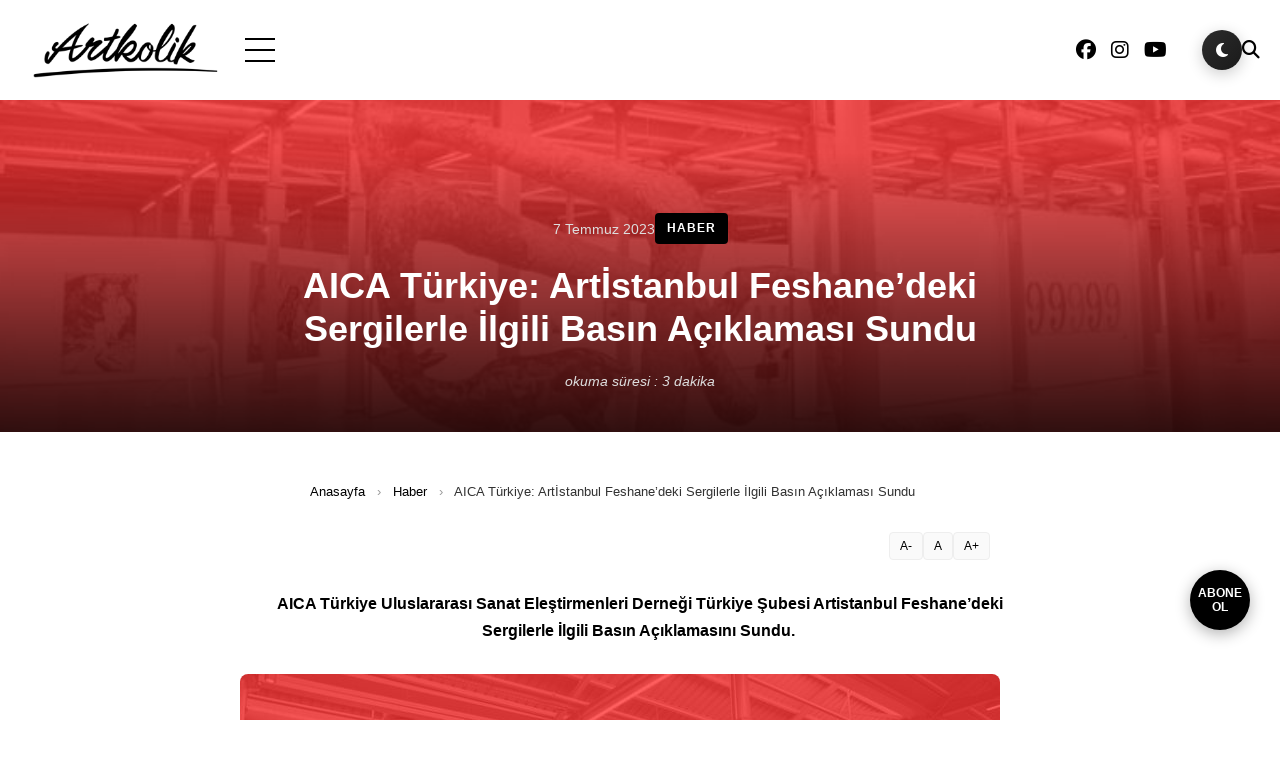

--- FILE ---
content_type: text/html; charset=UTF-8
request_url: https://www.artkolik.net/haber/aica-turkiye-artistanbul-feshanedeki-sergilerle-ilgili-basin-aciklamasi-sundu-13054
body_size: 13143
content:
<!DOCTYPE html>
<html lang="tr">
<head>
    <meta charset="UTF-8" />
    <meta name="viewport" content="width=device-width, initial-scale=1.0" />
    <meta name='robots' content='index, follow, max-image-preview:large, max-snippet:-1, max-video-preview:-1' />
<link rel="preload" as="image" href="https://www.artkolik.net/wp-content/uploads/2023/07/icerik_feshanecover.jpg" imagesrcset="https://www.artkolik.net/wp-content/uploads/2023/07/icerik_feshanecover.jpg 760w, https://www.artkolik.net/wp-content/uploads/2023/07/icerik_feshanecover-150x85.jpg 150w, https://www.artkolik.net/wp-content/uploads/2023/07/icerik_feshanecover-450x255.jpg 450w, https://www.artkolik.net/wp-content/uploads/2023/07/icerik_feshanecover-300x170.jpg 300w" imagesizes="(max-width: 768px) 100vw, (max-width: 1200px) 100vw, 1200px" fetchpriority="high" />

	<!-- This site is optimized with the Yoast SEO plugin v26.7 - https://yoast.com/wordpress/plugins/seo/ -->
	<title>AICA Türkiye: Artİstanbul Feshane&#039;deki Sergilerle İlgili Basın Açıklaması Sundu - Artkolik</title>
	<link rel="canonical" href="https://www.artkolik.net/haber/aica-turkiye-artistanbul-feshanedeki-sergilerle-ilgili-basin-aciklamasi-sundu-13054" />
	<meta property="og:locale" content="tr_TR" />
	<meta property="og:type" content="article" />
	<meta property="og:title" content="AICA Türkiye: Artİstanbul Feshane&#039;deki Sergilerle İlgili Basın Açıklaması Sundu - Artkolik" />
	<meta property="og:description" content="AICA Türkiye Uluslararası Sanat Eleştirmenleri Derneği Türkiye Şubesi Artistanbul Feshane&#8217;deki Sergilerle İlgili Basın Açıklamasını Sundu.  Ülkemizde sanatsal ifade özgürlüğünün gittikçe daralan bir alana hapsedildiğini, sanatçılara ve sergilere yönelik ihlal, kısıtlama ve yasakların son yıllarda giderek arttığını endişe ile takip ediyoruz. 21. yüzyılın ilk çeyreğini bitirdiğimiz bir zamanda, sanatın saldırılara, yasak ve sansüre maruz kalması kabul [&hellip;]" />
	<meta property="og:url" content="https://www.artkolik.net/haber/aica-turkiye-artistanbul-feshanedeki-sergilerle-ilgili-basin-aciklamasi-sundu-13054" />
	<meta property="og:site_name" content="Artkolik" />
	<meta property="article:publisher" content="https://www.facebook.com/artkolikbiz/" />
	<meta property="article:published_time" content="2023-07-07T12:47:22+00:00" />
	<meta property="article:modified_time" content="2023-07-07T12:48:13+00:00" />
	<meta property="og:image" content="https://www.artkolik.net/wp-content/uploads/2023/07/icerik_feshanecover.jpg" />
	<meta property="og:image:width" content="760" />
	<meta property="og:image:height" content="430" />
	<meta property="og:image:type" content="image/jpeg" />
	<meta name="author" content="Artkolik" />
	<meta name="twitter:card" content="summary_large_image" />
	<meta name="twitter:creator" content="@artkolikbiz" />
	<meta name="twitter:site" content="@artkolikbiz" />
	<meta name="twitter:label1" content="Yazan:" />
	<meta name="twitter:data1" content="Artkolik" />
	<meta name="twitter:label2" content="Tahmini okuma süresi" />
	<meta name="twitter:data2" content="3 dakika" />
	<script type="application/ld+json" class="yoast-schema-graph">{"@context":"https://schema.org","@graph":[{"@type":"Article","@id":"https://www.artkolik.net/haber/aica-turkiye-artistanbul-feshanedeki-sergilerle-ilgili-basin-aciklamasi-sundu-13054#article","isPartOf":{"@id":"https://www.artkolik.net/haber/aica-turkiye-artistanbul-feshanedeki-sergilerle-ilgili-basin-aciklamasi-sundu-13054"},"author":{"name":"Artkolik","@id":"https://www.artkolik.net/#/schema/person/496c717d488a3b595c3d130a9ea3abd7"},"headline":"AICA Türkiye: Artİstanbul Feshane&#8217;deki Sergilerle İlgili Basın Açıklaması Sundu","datePublished":"2023-07-07T12:47:22+00:00","dateModified":"2023-07-07T12:48:13+00:00","mainEntityOfPage":{"@id":"https://www.artkolik.net/haber/aica-turkiye-artistanbul-feshanedeki-sergilerle-ilgili-basin-aciklamasi-sundu-13054"},"wordCount":564,"publisher":{"@id":"https://www.artkolik.net/#organization"},"image":{"@id":"https://www.artkolik.net/haber/aica-turkiye-artistanbul-feshanedeki-sergilerle-ilgili-basin-aciklamasi-sundu-13054#primaryimage"},"thumbnailUrl":"https://www.artkolik.net/wp-content/uploads/2023/07/icerik_feshanecover.jpg","articleSection":["Haber"],"inLanguage":"tr"},{"@type":"WebPage","@id":"https://www.artkolik.net/haber/aica-turkiye-artistanbul-feshanedeki-sergilerle-ilgili-basin-aciklamasi-sundu-13054","url":"https://www.artkolik.net/haber/aica-turkiye-artistanbul-feshanedeki-sergilerle-ilgili-basin-aciklamasi-sundu-13054","name":"AICA Türkiye: Artİstanbul Feshane'deki Sergilerle İlgili Basın Açıklaması Sundu - Artkolik","isPartOf":{"@id":"https://www.artkolik.net/#website"},"primaryImageOfPage":{"@id":"https://www.artkolik.net/haber/aica-turkiye-artistanbul-feshanedeki-sergilerle-ilgili-basin-aciklamasi-sundu-13054#primaryimage"},"image":{"@id":"https://www.artkolik.net/haber/aica-turkiye-artistanbul-feshanedeki-sergilerle-ilgili-basin-aciklamasi-sundu-13054#primaryimage"},"thumbnailUrl":"https://www.artkolik.net/wp-content/uploads/2023/07/icerik_feshanecover.jpg","datePublished":"2023-07-07T12:47:22+00:00","dateModified":"2023-07-07T12:48:13+00:00","breadcrumb":{"@id":"https://www.artkolik.net/haber/aica-turkiye-artistanbul-feshanedeki-sergilerle-ilgili-basin-aciklamasi-sundu-13054#breadcrumb"},"inLanguage":"tr","potentialAction":[{"@type":"ReadAction","target":["https://www.artkolik.net/haber/aica-turkiye-artistanbul-feshanedeki-sergilerle-ilgili-basin-aciklamasi-sundu-13054"]}]},{"@type":"ImageObject","inLanguage":"tr","@id":"https://www.artkolik.net/haber/aica-turkiye-artistanbul-feshanedeki-sergilerle-ilgili-basin-aciklamasi-sundu-13054#primaryimage","url":"https://www.artkolik.net/wp-content/uploads/2023/07/icerik_feshanecover.jpg","contentUrl":"https://www.artkolik.net/wp-content/uploads/2023/07/icerik_feshanecover.jpg","width":760,"height":430},{"@type":"BreadcrumbList","@id":"https://www.artkolik.net/haber/aica-turkiye-artistanbul-feshanedeki-sergilerle-ilgili-basin-aciklamasi-sundu-13054#breadcrumb","itemListElement":[{"@type":"ListItem","position":1,"name":"Ana sayfa","item":"https://www.artkolik.net/"},{"@type":"ListItem","position":2,"name":"AICA Türkiye: Artİstanbul Feshane&#8217;deki Sergilerle İlgili Basın Açıklaması Sundu"}]},{"@type":"WebSite","@id":"https://www.artkolik.net/#website","url":"https://www.artkolik.net/","name":"Artkolik","description":"Güncel Sanat Platformu","publisher":{"@id":"https://www.artkolik.net/#organization"},"potentialAction":[{"@type":"SearchAction","target":{"@type":"EntryPoint","urlTemplate":"https://www.artkolik.net/?s={search_term_string}"},"query-input":{"@type":"PropertyValueSpecification","valueRequired":true,"valueName":"search_term_string"}}],"inLanguage":"tr"},{"@type":"Organization","@id":"https://www.artkolik.net/#organization","name":"Artkolik","url":"https://www.artkolik.net/","logo":{"@type":"ImageObject","inLanguage":"tr","@id":"https://www.artkolik.net/#/schema/logo/image/","url":"https://www.artkolik.net/wp-content/uploads/2018/11/artkolik_logo.png","contentUrl":"https://www.artkolik.net/wp-content/uploads/2018/11/artkolik_logo.png","width":1792,"height":928,"caption":"Artkolik"},"image":{"@id":"https://www.artkolik.net/#/schema/logo/image/"},"sameAs":["https://www.facebook.com/artkolikbiz/","https://x.com/artkolikbiz","https://www.instagram.com/artkolik_"]},{"@type":"Person","@id":"https://www.artkolik.net/#/schema/person/496c717d488a3b595c3d130a9ea3abd7","name":"Artkolik","image":{"@type":"ImageObject","inLanguage":"tr","@id":"https://www.artkolik.net/#/schema/person/image/","url":"https://secure.gravatar.com/avatar/f1d9488ff3b143b1c2133b569a5b7aff8a9ad1680eff22dc5549ba1ca706acd8?s=96&d=mm&r=g","contentUrl":"https://secure.gravatar.com/avatar/f1d9488ff3b143b1c2133b569a5b7aff8a9ad1680eff22dc5549ba1ca706acd8?s=96&d=mm&r=g","caption":"Artkolik"},"sameAs":["https://www.artkolik.net"]}]}</script>
	<!-- / Yoast SEO plugin. -->


<link rel='dns-prefetch' href='//cdn.jsdelivr.net' />
<link rel='dns-prefetch' href='//www.googletagmanager.com' />
<link rel='dns-prefetch' href='//cdnjs.cloudflare.com' />
<link rel='preconnect' href='https://cdnjs.cloudflare.com' />
<link rel='preconnect' href='https://cdn.jsdelivr.net' />
<link rel="alternate" type="application/rss+xml" title="Artkolik &raquo; AICA Türkiye: Artİstanbul Feshane&#8217;deki Sergilerle İlgili Basın Açıklaması Sundu yorum akışı" href="https://www.artkolik.net/haber/aica-turkiye-artistanbul-feshanedeki-sergilerle-ilgili-basin-aciklamasi-sundu-13054/feed" />
<link rel="alternate" title="oEmbed (JSON)" type="application/json+oembed" href="https://www.artkolik.net/wp-json/oembed/1.0/embed?url=https%3A%2F%2Fwww.artkolik.net%2Fhaber%2Faica-turkiye-artistanbul-feshanedeki-sergilerle-ilgili-basin-aciklamasi-sundu-13054" />
<link rel="alternate" title="oEmbed (XML)" type="text/xml+oembed" href="https://www.artkolik.net/wp-json/oembed/1.0/embed?url=https%3A%2F%2Fwww.artkolik.net%2Fhaber%2Faica-turkiye-artistanbul-feshanedeki-sergilerle-ilgili-basin-aciklamasi-sundu-13054&#038;format=xml" />
<style id='wp-img-auto-sizes-contain-inline-css'>
img:is([sizes=auto i],[sizes^="auto," i]){contain-intrinsic-size:3000px 1500px}
/*# sourceURL=wp-img-auto-sizes-contain-inline-css */
</style>

<link rel='stylesheet' id='wp-block-library-css' href='https://www.artkolik.net/wp-includes/css/dist/block-library/style.min.css?ver=ec8ef11a9874ab13079a96db0ec8f89e' media='all' />
<style id='global-styles-inline-css'>
:root{--wp--preset--aspect-ratio--square: 1;--wp--preset--aspect-ratio--4-3: 4/3;--wp--preset--aspect-ratio--3-4: 3/4;--wp--preset--aspect-ratio--3-2: 3/2;--wp--preset--aspect-ratio--2-3: 2/3;--wp--preset--aspect-ratio--16-9: 16/9;--wp--preset--aspect-ratio--9-16: 9/16;--wp--preset--color--black: #000000;--wp--preset--color--cyan-bluish-gray: #abb8c3;--wp--preset--color--white: #ffffff;--wp--preset--color--pale-pink: #f78da7;--wp--preset--color--vivid-red: #cf2e2e;--wp--preset--color--luminous-vivid-orange: #ff6900;--wp--preset--color--luminous-vivid-amber: #fcb900;--wp--preset--color--light-green-cyan: #7bdcb5;--wp--preset--color--vivid-green-cyan: #00d084;--wp--preset--color--pale-cyan-blue: #8ed1fc;--wp--preset--color--vivid-cyan-blue: #0693e3;--wp--preset--color--vivid-purple: #9b51e0;--wp--preset--gradient--vivid-cyan-blue-to-vivid-purple: linear-gradient(135deg,rgb(6,147,227) 0%,rgb(155,81,224) 100%);--wp--preset--gradient--light-green-cyan-to-vivid-green-cyan: linear-gradient(135deg,rgb(122,220,180) 0%,rgb(0,208,130) 100%);--wp--preset--gradient--luminous-vivid-amber-to-luminous-vivid-orange: linear-gradient(135deg,rgb(252,185,0) 0%,rgb(255,105,0) 100%);--wp--preset--gradient--luminous-vivid-orange-to-vivid-red: linear-gradient(135deg,rgb(255,105,0) 0%,rgb(207,46,46) 100%);--wp--preset--gradient--very-light-gray-to-cyan-bluish-gray: linear-gradient(135deg,rgb(238,238,238) 0%,rgb(169,184,195) 100%);--wp--preset--gradient--cool-to-warm-spectrum: linear-gradient(135deg,rgb(74,234,220) 0%,rgb(151,120,209) 20%,rgb(207,42,186) 40%,rgb(238,44,130) 60%,rgb(251,105,98) 80%,rgb(254,248,76) 100%);--wp--preset--gradient--blush-light-purple: linear-gradient(135deg,rgb(255,206,236) 0%,rgb(152,150,240) 100%);--wp--preset--gradient--blush-bordeaux: linear-gradient(135deg,rgb(254,205,165) 0%,rgb(254,45,45) 50%,rgb(107,0,62) 100%);--wp--preset--gradient--luminous-dusk: linear-gradient(135deg,rgb(255,203,112) 0%,rgb(199,81,192) 50%,rgb(65,88,208) 100%);--wp--preset--gradient--pale-ocean: linear-gradient(135deg,rgb(255,245,203) 0%,rgb(182,227,212) 50%,rgb(51,167,181) 100%);--wp--preset--gradient--electric-grass: linear-gradient(135deg,rgb(202,248,128) 0%,rgb(113,206,126) 100%);--wp--preset--gradient--midnight: linear-gradient(135deg,rgb(2,3,129) 0%,rgb(40,116,252) 100%);--wp--preset--font-size--small: 13px;--wp--preset--font-size--medium: 20px;--wp--preset--font-size--large: 36px;--wp--preset--font-size--x-large: 42px;--wp--preset--spacing--20: 0.44rem;--wp--preset--spacing--30: 0.67rem;--wp--preset--spacing--40: 1rem;--wp--preset--spacing--50: 1.5rem;--wp--preset--spacing--60: 2.25rem;--wp--preset--spacing--70: 3.38rem;--wp--preset--spacing--80: 5.06rem;--wp--preset--shadow--natural: 6px 6px 9px rgba(0, 0, 0, 0.2);--wp--preset--shadow--deep: 12px 12px 50px rgba(0, 0, 0, 0.4);--wp--preset--shadow--sharp: 6px 6px 0px rgba(0, 0, 0, 0.2);--wp--preset--shadow--outlined: 6px 6px 0px -3px rgb(255, 255, 255), 6px 6px rgb(0, 0, 0);--wp--preset--shadow--crisp: 6px 6px 0px rgb(0, 0, 0);}:where(.is-layout-flex){gap: 0.5em;}:where(.is-layout-grid){gap: 0.5em;}body .is-layout-flex{display: flex;}.is-layout-flex{flex-wrap: wrap;align-items: center;}.is-layout-flex > :is(*, div){margin: 0;}body .is-layout-grid{display: grid;}.is-layout-grid > :is(*, div){margin: 0;}:where(.wp-block-columns.is-layout-flex){gap: 2em;}:where(.wp-block-columns.is-layout-grid){gap: 2em;}:where(.wp-block-post-template.is-layout-flex){gap: 1.25em;}:where(.wp-block-post-template.is-layout-grid){gap: 1.25em;}.has-black-color{color: var(--wp--preset--color--black) !important;}.has-cyan-bluish-gray-color{color: var(--wp--preset--color--cyan-bluish-gray) !important;}.has-white-color{color: var(--wp--preset--color--white) !important;}.has-pale-pink-color{color: var(--wp--preset--color--pale-pink) !important;}.has-vivid-red-color{color: var(--wp--preset--color--vivid-red) !important;}.has-luminous-vivid-orange-color{color: var(--wp--preset--color--luminous-vivid-orange) !important;}.has-luminous-vivid-amber-color{color: var(--wp--preset--color--luminous-vivid-amber) !important;}.has-light-green-cyan-color{color: var(--wp--preset--color--light-green-cyan) !important;}.has-vivid-green-cyan-color{color: var(--wp--preset--color--vivid-green-cyan) !important;}.has-pale-cyan-blue-color{color: var(--wp--preset--color--pale-cyan-blue) !important;}.has-vivid-cyan-blue-color{color: var(--wp--preset--color--vivid-cyan-blue) !important;}.has-vivid-purple-color{color: var(--wp--preset--color--vivid-purple) !important;}.has-black-background-color{background-color: var(--wp--preset--color--black) !important;}.has-cyan-bluish-gray-background-color{background-color: var(--wp--preset--color--cyan-bluish-gray) !important;}.has-white-background-color{background-color: var(--wp--preset--color--white) !important;}.has-pale-pink-background-color{background-color: var(--wp--preset--color--pale-pink) !important;}.has-vivid-red-background-color{background-color: var(--wp--preset--color--vivid-red) !important;}.has-luminous-vivid-orange-background-color{background-color: var(--wp--preset--color--luminous-vivid-orange) !important;}.has-luminous-vivid-amber-background-color{background-color: var(--wp--preset--color--luminous-vivid-amber) !important;}.has-light-green-cyan-background-color{background-color: var(--wp--preset--color--light-green-cyan) !important;}.has-vivid-green-cyan-background-color{background-color: var(--wp--preset--color--vivid-green-cyan) !important;}.has-pale-cyan-blue-background-color{background-color: var(--wp--preset--color--pale-cyan-blue) !important;}.has-vivid-cyan-blue-background-color{background-color: var(--wp--preset--color--vivid-cyan-blue) !important;}.has-vivid-purple-background-color{background-color: var(--wp--preset--color--vivid-purple) !important;}.has-black-border-color{border-color: var(--wp--preset--color--black) !important;}.has-cyan-bluish-gray-border-color{border-color: var(--wp--preset--color--cyan-bluish-gray) !important;}.has-white-border-color{border-color: var(--wp--preset--color--white) !important;}.has-pale-pink-border-color{border-color: var(--wp--preset--color--pale-pink) !important;}.has-vivid-red-border-color{border-color: var(--wp--preset--color--vivid-red) !important;}.has-luminous-vivid-orange-border-color{border-color: var(--wp--preset--color--luminous-vivid-orange) !important;}.has-luminous-vivid-amber-border-color{border-color: var(--wp--preset--color--luminous-vivid-amber) !important;}.has-light-green-cyan-border-color{border-color: var(--wp--preset--color--light-green-cyan) !important;}.has-vivid-green-cyan-border-color{border-color: var(--wp--preset--color--vivid-green-cyan) !important;}.has-pale-cyan-blue-border-color{border-color: var(--wp--preset--color--pale-cyan-blue) !important;}.has-vivid-cyan-blue-border-color{border-color: var(--wp--preset--color--vivid-cyan-blue) !important;}.has-vivid-purple-border-color{border-color: var(--wp--preset--color--vivid-purple) !important;}.has-vivid-cyan-blue-to-vivid-purple-gradient-background{background: var(--wp--preset--gradient--vivid-cyan-blue-to-vivid-purple) !important;}.has-light-green-cyan-to-vivid-green-cyan-gradient-background{background: var(--wp--preset--gradient--light-green-cyan-to-vivid-green-cyan) !important;}.has-luminous-vivid-amber-to-luminous-vivid-orange-gradient-background{background: var(--wp--preset--gradient--luminous-vivid-amber-to-luminous-vivid-orange) !important;}.has-luminous-vivid-orange-to-vivid-red-gradient-background{background: var(--wp--preset--gradient--luminous-vivid-orange-to-vivid-red) !important;}.has-very-light-gray-to-cyan-bluish-gray-gradient-background{background: var(--wp--preset--gradient--very-light-gray-to-cyan-bluish-gray) !important;}.has-cool-to-warm-spectrum-gradient-background{background: var(--wp--preset--gradient--cool-to-warm-spectrum) !important;}.has-blush-light-purple-gradient-background{background: var(--wp--preset--gradient--blush-light-purple) !important;}.has-blush-bordeaux-gradient-background{background: var(--wp--preset--gradient--blush-bordeaux) !important;}.has-luminous-dusk-gradient-background{background: var(--wp--preset--gradient--luminous-dusk) !important;}.has-pale-ocean-gradient-background{background: var(--wp--preset--gradient--pale-ocean) !important;}.has-electric-grass-gradient-background{background: var(--wp--preset--gradient--electric-grass) !important;}.has-midnight-gradient-background{background: var(--wp--preset--gradient--midnight) !important;}.has-small-font-size{font-size: var(--wp--preset--font-size--small) !important;}.has-medium-font-size{font-size: var(--wp--preset--font-size--medium) !important;}.has-large-font-size{font-size: var(--wp--preset--font-size--large) !important;}.has-x-large-font-size{font-size: var(--wp--preset--font-size--x-large) !important;}
/*# sourceURL=global-styles-inline-css */
</style>

<style id='classic-theme-styles-inline-css'>
/*! This file is auto-generated */
.wp-block-button__link{color:#fff;background-color:#32373c;border-radius:9999px;box-shadow:none;text-decoration:none;padding:calc(.667em + 2px) calc(1.333em + 2px);font-size:1.125em}.wp-block-file__button{background:#32373c;color:#fff;text-decoration:none}
/*# sourceURL=/wp-includes/css/classic-themes.min.css */
</style>
<link rel='stylesheet' id='artkolik-style-css' href='https://www.artkolik.net/wp-content/themes/artkolik.1.0.0/style.css?ver=1.0.0' media='all' />
<link rel='stylesheet' id='artkolik-base-css' href='https://www.artkolik.net/wp-content/themes/artkolik.1.0.0/assets/css/base.css?ver=1.0.0' media='all' />
<link rel='stylesheet' id='artkolik-header-css' href='https://www.artkolik.net/wp-content/themes/artkolik.1.0.0/assets/css/header.css?ver=1.0.0' media='all' />
<link rel='stylesheet' id='artkolik-footer-css' href='https://www.artkolik.net/wp-content/themes/artkolik.1.0.0/assets/css/footer.css?ver=1.0.0' media='all' />
<link rel='stylesheet' id='artkolik-ads-css' href='https://www.artkolik.net/wp-content/themes/artkolik.1.0.0/assets/css/ads.css?ver=1.0.0' media='all' />
<link rel='stylesheet' id='artkolik-banner-css' href='https://www.artkolik.net/wp-content/themes/artkolik.1.0.0/assets/css/banner.css?ver=1.0.0' media='all' />
<link rel='stylesheet' id='artkolik-loader-css' href='https://www.artkolik.net/wp-content/themes/artkolik.1.0.0/assets/css/loader.css?ver=1.0.0' media='all' />
<link rel='stylesheet' id='fontawesome-6-css' href='https://cdnjs.cloudflare.com/ajax/libs/font-awesome/6.5.2/css/all.min.css?ver=6.5.2' media='all' />
<link rel='stylesheet' id='artkolik-video-css' href='https://www.artkolik.net/wp-content/themes/artkolik.1.0.0/assets/css/video.css?ver=1.0.0' media='all' />
<link rel='stylesheet' id='splide-4-css' href='https://cdn.jsdelivr.net/npm/@splidejs/splide@4.1.4/dist/css/splide.min.css?ver=4.1.4' media='all' />
<link rel='stylesheet' id='artkolik-instagram-css' href='https://www.artkolik.net/wp-content/themes/artkolik.1.0.0/assets/css/instagram.css?ver=1.0.0' media='all' />
<link rel='stylesheet' id='swiper-10-css' href='https://cdn.jsdelivr.net/npm/swiper@10/swiper-bundle.min.css?ver=10' media='all' />
<link rel='stylesheet' id='artkolik-article-styles-css' href='https://www.artkolik.net/wp-content/themes/artkolik.1.0.0/article-styles.css?ver=1.0.0' media='all' />
<link rel='stylesheet' id='artkolik-single-post-css' href='https://www.artkolik.net/wp-content/themes/artkolik.1.0.0/assets/css/single-post.css?ver=1.0.0' media='all' />
<link rel='stylesheet' id='artkolik-article-extras-css' href='https://www.artkolik.net/wp-content/themes/artkolik.1.0.0/assets/css/article-single-extras.css?ver=1.0.0' media='all' />
<script src="https://www.artkolik.net/wp-content/themes/artkolik.1.0.0/assets/js/modules/loader.js?ver=1.0.0" id="artkolik-loader-js"></script>

<!-- Site Kit tarafından eklenen Google etiketi (gtag.js) snippet&#039;i -->
<!-- Google Analytics snippet added by Site Kit -->
<script src="https://www.googletagmanager.com/gtag/js?id=GT-5MGVVTS2" id="google_gtagjs-js" async></script>
<script id="google_gtagjs-js-after">
window.dataLayer = window.dataLayer || [];function gtag(){dataLayer.push(arguments);}
gtag("set","linker",{"domains":["www.artkolik.net"]});
gtag("js", new Date());
gtag("set", "developer_id.dZTNiMT", true);
gtag("config", "GT-5MGVVTS2");
 window._googlesitekit = window._googlesitekit || {}; window._googlesitekit.throttledEvents = []; window._googlesitekit.gtagEvent = (name, data) => { var key = JSON.stringify( { name, data } ); if ( !! window._googlesitekit.throttledEvents[ key ] ) { return; } window._googlesitekit.throttledEvents[ key ] = true; setTimeout( () => { delete window._googlesitekit.throttledEvents[ key ]; }, 5 ); gtag( "event", name, { ...data, event_source: "site-kit" } ); }; 
//# sourceURL=google_gtagjs-js-after
</script>
<link rel="https://api.w.org/" href="https://www.artkolik.net/wp-json/" /><link rel="alternate" title="JSON" type="application/json" href="https://www.artkolik.net/wp-json/wp/v2/posts/13054" /><link rel="EditURI" type="application/rsd+xml" title="RSD" href="https://www.artkolik.net/xmlrpc.php?rsd" />
<meta name="generator" content="Site Kit by Google 1.168.0" /><style>
        .newsletter-message {
            font-size: 14px;
            border-radius: 4px;
            padding: 10px;
            margin-top: 10px;
        }
        .newsletter-message.success {
            background-color: #d4edda;
            color: #155724;
            border: 1px solid #c3e6cb;
        }
        .newsletter-message.warning {
            background-color: #fff3cd;
            color: #856404;
            border: 1px solid #ffeaa7;
        }
        .newsletter-message.error {
            background-color: #f8d7da;
            color: #721c24;
            border: 1px solid #f5c6cb;
        }
        
        /* Yuvarlak Abone Ol Butonu */
        .newsletter-round-button {
            position: fixed;
            bottom: 90px; /* Yukarı çık butonunun üstünde */
            right: 30px; /* Yukarı çık butonu ile aynı hizada */
            width: 60px;
            height: 60px;
            background: #000;
            color: #fff;
            border: none;
            border-radius: 50%;
            cursor: pointer;
            z-index: 9998;
            display: flex;
            align-items: center;
            justify-content: center;
            font-size: 12px;
            font-weight: bold;
            text-align: center;
            line-height: 1.2;
            box-shadow: 0 4px 15px rgba(0,0,0,0.3);
            transition: all 0.3s ease;
            opacity: 1;
            transform: scale(1);
        }
        
        .newsletter-round-button:hover {
            background: #333;
            transform: scale(1.1);
            box-shadow: 0 6px 20px rgba(0,0,0,0.4);
        }
        
        .newsletter-round-button.hidden {
            opacity: 0;
            transform: scale(0);
            pointer-events: none;
        }

        /* Popup Newsletter Stilleri */
        .newsletter-popup {
            position: fixed;
            bottom: 90px; /* Yukarı çık butonunun üstünde (buton 50px + 40px boşluk) */
            right: 30px; /* Yukarı çık butonu ile aynı hizada */
            background: #000;
            color: #fff;
            padding: 20px;
            border-radius: 8px;
            box-shadow: 0 4px 20px rgba(0,0,0,0.3);
            z-index: 9999; /* Butondan daha yüksek */
            max-width: 300px;
            width: calc(100% - 60px);
            transform: translateY(20px) scale(0.8);
            opacity: 0;
            transition: all 0.4s cubic-bezier(0.68, -0.55, 0.265, 1.55);
            pointer-events: none;
        }
        
        .newsletter-popup.show {
            transform: translateY(0) scale(1);
            opacity: 1;
            pointer-events: auto;
        }
        
        .newsletter-popup-header {
            display: flex;
            justify-content: space-between;
            align-items: center;
            margin-bottom: 15px;
        }
        
        .newsletter-popup-title {
            font-size: 16px;
            font-weight: bold;
            margin: 0;
        }
        
        .newsletter-popup-close {
            background: none;
            border: none;
            color: #fff;
            font-size: 20px;
            cursor: pointer;
            padding: 0;
            width: 24px;
            height: 24px;
            display: flex;
            align-items: center;
            justify-content: center;
            border-radius: 50%;
            transition: background-color 0.2s;
        }
        
        .newsletter-popup-close:hover {
            background-color: rgba(255,255,255,0.1);
        }
        
        .newsletter-popup-description {
            font-size: 14px;
            margin-bottom: 15px;
            line-height: 1.4;
        }
        
        .newsletter-popup-form {
            display: flex;
            flex-direction: column;
            gap: 10px;
        }
        
        .newsletter-popup-input {
            padding: 10px;
            border: none;
            border-radius: 4px;
            font-size: 14px;
            outline: none;
        }
        
        .newsletter-popup-button {
            background: #fff;
            color: #000;
            border: none;
            padding: 10px;
            border-radius: 4px;
            font-size: 14px;
            font-weight: bold;
            cursor: pointer;
            transition: all 0.2s;
        }
        
        .newsletter-popup-button:hover {
            background: #f0f0f0;
            transform: translateY(-1px);
        }
        
        /* Newsletter Popup Mesaj Stilleri */
        .newsletter-popup-message {
            margin: 10px 0;
            padding: 10px;
            border-radius: 4px;
            font-size: 14px;
            text-align: center;
            visibility: hidden;
            opacity: 0;
            height: 0;
            overflow: hidden;
            transition: all 0.3s ease;
        }
        
        .newsletter-popup-message.show {
            visibility: visible;
            opacity: 1;
            height: auto;
            overflow: visible;
        }
        
        .newsletter-popup-message.success {
            background: #d4edda;
            color: #155724;
            border: 1px solid #c3e6cb;
        }
        
        .newsletter-popup-message.error {
            background: #f8d7da;
            color: #721c24;
            border: 1px solid #f5c6cb;
        }
        
        .newsletter-popup-message.loading {
            background: #d1ecf1;
            color: #0c5460;
            border: 1px solid #bee5eb;
        }
        
        @media (max-width: 768px) {
            .newsletter-round-button {
                bottom: 75px; /* Mobilde yukarı çık butonunun üstünde */
                right: 20px; /* Mobilde yukarı çık butonu ile aynı hizada */
                width: 55px;
                height: 55px;
                font-size: 11px;
            }
            
            .newsletter-popup {
                bottom: 75px; /* Mobilde yukarı çık butonunun üstünde (buton 45px + 30px boşluk) */
                right: 20px; /* Mobilde yukarı çık butonu ile aynı hizada */
                left: 20px;
                max-width: none;
                width: auto;
            }
        }
        
        @media (max-width: 480px) {
            .newsletter-round-button {
                bottom: 70px; /* Çok küçük ekranlarda yukarı çık butonunun üstünde */
                right: 15px; /* Çok küçük ekranlarda yukarı çık butonu ile aynı hizada */
                width: 50px;
                height: 50px;
                font-size: 10px;
            }
            
            .newsletter-popup {
                bottom: 70px; /* Çok küçük ekranlarda yukarı çık butonunun üstünde */
                right: 15px; /* Çok küçük ekranlarda yukarı çık butonu ile aynı hizada */
                left: 15px;
            }
        }
    </style><style id='artkolik-dynamic-hero-css'>
.hero-swiper .swiper-slide::before { background: rgba(0,0,0,0.4); }
.hero-swiper .swiper-slide img { filter: none; }
.menu-container .main-menu ul li a { color: #ffffff !important; }
.menu-container .main-menu ul li a:hover { color: #cccccc !important; }
.menu-container .main-menu > ul > li:hover { background-color: #000000 !important; }
.slide-content h2 { color: #ffffff !important; }
.slide-content p { color: #e6e6e6 !important; }
.slide-content .slide-button { background-color: #ffffff !important; color: #000000 !important; }
.slide-content .slide-button:hover { background-color: #e6e6e6 !important; color: #000000 !important; }
</style>
<link rel="icon" href="https://www.artkolik.net/wp-content/uploads/2018/11/artkolik-favicon-150x150.png" sizes="32x32" />
<link rel="icon" href="https://www.artkolik.net/wp-content/uploads/2018/11/artkolik-favicon.png" sizes="192x192" />
<link rel="apple-touch-icon" href="https://www.artkolik.net/wp-content/uploads/2018/11/artkolik-favicon.png" />
<meta name="msapplication-TileImage" content="https://www.artkolik.net/wp-content/uploads/2018/11/artkolik-favicon.png" />
</head>
<body data-rsssl=1 class="wp-singular post-template-default single single-post postid-13054 single-format-standard wp-theme-artkolik100">
        <div class="page-loader" id="pageLoader">
        <div class="loader-content">
            <img class="loader-logo" src="https://www.artkolik.net/wp-content/themes/artkolik.1.0.0/images/artkolik-logo-retina-1a.png" alt="Artkolik" />
            <div class="spinner"></div>
        </div>
    </div>
    <!-- Header Section -->
    <header class="header">
        <div class="header-container">
            <div class="header-left">
                <div class="logo">
                    <a href="https://www.artkolik.net/">
                                                    <img src="https://www.artkolik.net/wp-content/themes/artkolik.1.0.0/images/artkolik-logo-retina-1a.png" alt="Artkolik" />
                                            </a>
                </div>
                <div class="menu-button" id="jsMenuButton">
                    <span></span>
                    <span></span>
                    <span></span>
                </div>
            </div>
                        <div class="header-center">
                            </div>
            <div class="header-right">
                <div class="social-icons">
                    <a href="#" target="_blank" rel="noopener"><i class="fab fa-facebook"></i></a><a href="https://www.instagram.com/artkolik_" target="_blank" rel="noopener"><i class="fab fa-instagram"></i></a><a href="https://www.youtube.com/@artkoliksanatplatformu5169" target="_blank" rel="noopener"><i class="fab fa-youtube"></i></a>                </div>
                <button class="dark-mode-toggle" id="jsDarkModeToggle" title="Dark Mode">
                    <i class="fas fa-moon"></i>
                </button>
                <div class="search-button" id="jsSearchButton">
                    <i class="fas fa-search"></i>
                </div>
                <!-- Header Search Bar -->
                <div class="header-search" id="jsHeaderSearch">
                    <div class="header-search-container">
                        <form role="search" method="get" class="search-form" action="https://www.artkolik.net/">
    <label for="search-form-6971e30c4b0fa" class="screen-reader-text">Ara:</label>
    <input type="search" id="search-form-6971e30c4b0fa" class="search-field" placeholder="Ara…" value="" name="s" />
    <button type="submit" class="search-submit"><i class="fas fa-search"></i></button>
</form>


                        <button class="header-search-close" id="jsSearchClose">
                            <i class="fas fa-times"></i>
                        </button>
                    </div>
                </div>
                <!-- Popup Menu -->
                <div class="popup-menu" id="jsPopupMenu">
                    <nav class="popup-nav">
                        <ul><li id="menu-item-622" class="menu-item menu-item-type-custom menu-item-object-custom menu-item-has-children menu-item-622"><a href="#">Sanat Haberleri</a>
<ul class="sub-menu">
	<li id="menu-item-1631" class="menu-item menu-item-type-taxonomy menu-item-object-category current-post-ancestor current-menu-parent current-post-parent menu-item-1631"><a href="https://www.artkolik.net/sanat-haberleri/haber">Haber</a></li>
	<li id="menu-item-1634" class="menu-item menu-item-type-taxonomy menu-item-object-category menu-item-1634"><a href="https://www.artkolik.net/sanat-haberleri/sergiler">Sergiler</a></li>
	<li id="menu-item-1636" class="menu-item menu-item-type-taxonomy menu-item-object-category menu-item-1636"><a href="https://www.artkolik.net/sanat-haberleri/tiyatro">Tiyatro</a></li>
	<li id="menu-item-1637" class="menu-item menu-item-type-taxonomy menu-item-object-category menu-item-1637"><a href="https://www.artkolik.net/sanat-haberleri/sinema">Sinema</a></li>
	<li id="menu-item-1633" class="menu-item menu-item-type-taxonomy menu-item-object-category menu-item-1633"><a href="https://www.artkolik.net/sanat-haberleri/roportaj">Röportajlar</a></li>
	<li id="menu-item-1638" class="menu-item menu-item-type-taxonomy menu-item-object-category menu-item-1638"><a href="https://www.artkolik.net/sanat-haberleri/etkinlik">Etkinlik</a></li>
	<li id="menu-item-1639" class="menu-item menu-item-type-taxonomy menu-item-object-category menu-item-1639"><a href="https://www.artkolik.net/sanat-haberleri/moda">Moda</a></li>
</ul>
</li>
<li id="menu-item-9830" class="menu-item menu-item-type-taxonomy menu-item-object-category menu-item-has-children menu-item-9830"><a href="https://www.artkolik.net/sanat-haberleri/kose-yazilari">Köşe Yazıları</a>
<ul class="sub-menu">
	<li id="menu-item-9831" class="menu-item menu-item-type-taxonomy menu-item-object-category menu-item-9831"><a href="https://www.artkolik.net/sanat-haberleri/kose-yazilari/nail-kecili">Nail Keçili</a></li>
	<li id="menu-item-9832" class="menu-item menu-item-type-taxonomy menu-item-object-category menu-item-9832"><a href="https://www.artkolik.net/sanat-haberleri/kose-yazilari/nazli-kecili">Nazlı Keçili, Şamdan Plus Özel</a></li>
</ul>
</li>
<li id="menu-item-9834" class="menu-item menu-item-type-taxonomy menu-item-object-category menu-item-9834"><a href="https://www.artkolik.net/sanat-haberleri/yazilar/proust-serisi">Proust Serisi</a></li>
<li id="menu-item-17688" class="menu-item menu-item-type-taxonomy menu-item-object-category menu-item-17688"><a href="https://www.artkolik.net/sanat-haberleri/bausemsertifikaprogrami">BAUSEM Sertifika Programı</a></li>
<li id="menu-item-1632" class="menu-item menu-item-type-taxonomy menu-item-object-category menu-item-1632"><a href="https://www.artkolik.net/sanat-haberleri/atolye-seminer">Atölye ve Seminerler</a></li>
<li id="menu-item-1635" class="menu-item menu-item-type-taxonomy menu-item-object-category menu-item-1635"><a href="https://www.artkolik.net/sanat-haberleri/kultur-gezileri">Kültür Gezileri</a></li>
<li id="menu-item-614" class="menu-item menu-item-type-custom menu-item-object-custom menu-item-has-children menu-item-614"><a href="/kimdir">Artkolik Kimdir?</a>
<ul class="sub-menu">
	<li id="menu-item-4634" class="menu-item menu-item-type-post_type menu-item-object-page menu-item-4634"><a href="https://www.artkolik.net/basinda-biz">Basında Artkolik</a></li>
</ul>
</li>
</ul>                    </nav>
                    <div class="popup-search">
                        <form role="search" method="get" class="search-form" action="https://www.artkolik.net/">
    <label for="search-form-6971e30c4d411" class="screen-reader-text">Ara:</label>
    <input type="search" id="search-form-6971e30c4d411" class="search-field" placeholder="Ara…" value="" name="s" />
    <button type="submit" class="search-submit"><i class="fas fa-search"></i></button>
</form>


                    </div>
                    <div class="popup-social">
                        <a href="#" target="_blank" rel="noopener"><i class="fab fa-facebook"></i></a><a href="https://www.instagram.com/artkolik_" target="_blank" rel="noopener"><i class="fab fa-instagram"></i></a><a href="https://www.youtube.com/@artkoliksanatplatformu5169" target="_blank" rel="noopener"><i class="fab fa-youtube"></i></a>                    </div>
                </div>
            </div>
        </div>
    </header>

    <main>


<section class="hero-image-section">
    <div class="hero-image-container">
                    <img width="760" height="430" src="https://www.artkolik.net/wp-content/uploads/2023/07/icerik_feshanecover.jpg" class="attachment-artkolik-hero size-artkolik-hero wp-post-image" alt="" decoding="async" fetchpriority="high" srcset="https://www.artkolik.net/wp-content/uploads/2023/07/icerik_feshanecover.jpg 760w, https://www.artkolik.net/wp-content/uploads/2023/07/icerik_feshanecover-150x85.jpg 150w, https://www.artkolik.net/wp-content/uploads/2023/07/icerik_feshanecover-450x255.jpg 450w, https://www.artkolik.net/wp-content/uploads/2023/07/icerik_feshanecover-300x170.jpg 300w" sizes="(max-width: 768px) 100vw, (max-width: 1200px) 100vw, 1200px" loading="eager" />                <div class="hero-title-overlay">
            <div class="article-meta">
                <span class="article-date">7 Temmuz 2023</span>
                                    <span class="article-category">Haber</span>
                            </div>
            <h1 class="article-title">AICA Türkiye: Artİstanbul Feshane&#8217;deki Sergilerle İlgili Basın Açıklaması Sundu</h1>
                        <div class="article-credits">
                                <span class="reading-time">okuma süresi : 3 dakika</span>
                                            </div>
                    </div>
    </div>
    </section>

<div class="article-main">
        <div class="article-breadcrumbs">
        <nav class="breadcrumb" aria-label="breadcrumb"><a href="https://www.artkolik.net/">Anasayfa</a> <span class="sep">›</span> <a href="https://www.artkolik.net/sanat-haberleri/haber">Haber</a> <span class="sep">›</span> <span class="current">AICA Türkiye: Artİstanbul Feshane&#8217;deki Sergilerle İlgili Basın Açıklaması Sundu</span></nav>    </div>
        <div class="article-content">
        <div class="article-intro"></div>
                <div class="article-controls" >
            <button class="font-size-decrease" aria-label="Yazı boyutunu küçült">A-</button>
            <button class="font-size-reset" aria-label="Yazı boyutunu sıfırla">A</button>
            <button class="font-size-increase" aria-label="Yazı boyutunu büyüt">A+</button>
        </div>

        <div class="article-body" id="jsArticleBody">
            <p style="text-align: center;"><strong>AICA Türkiye Uluslararası Sanat Eleştirmenleri Derneği Türkiye Şubesi Artistanbul Feshane&#8217;deki Sergilerle İlgili Basın Açıklamasını Sundu. </strong></p><div class="article-image"><img width="760" height="430" src="https://www.artkolik.net/wp-content/uploads/2023/07/icerik_feshanecover.jpg" class="attachment-artkolik-grid size-artkolik-grid wp-post-image" alt="" decoding="async" srcset="https://www.artkolik.net/wp-content/uploads/2023/07/icerik_feshanecover.jpg 760w, https://www.artkolik.net/wp-content/uploads/2023/07/icerik_feshanecover-150x85.jpg 150w, https://www.artkolik.net/wp-content/uploads/2023/07/icerik_feshanecover-450x255.jpg 450w, https://www.artkolik.net/wp-content/uploads/2023/07/icerik_feshanecover-300x170.jpg 300w" sizes="(max-width: 768px) 100vw, 700px" loading="lazy" /></div>
<p>Ülkemizde sanatsal ifade özgürlüğünün gittikçe daralan bir alana hapsedildiğini, sanatçılara ve sergilere yönelik ihlal, kısıtlama ve yasakların son yıllarda giderek arttığını endişe ile takip ediyoruz. 21. yüzyılın ilk çeyreğini bitirdiğimiz bir zamanda, sanatın saldırılara, yasak ve sansüre maruz kalması kabul edilemez. AICA Türkiye (Uluslararası Sanat Eleştirmenleri Derneği Türkiye Şubesi) üyesi sanat eleştirmenleri olarak; sanatçının herhangi bir ideoloji, inanç ve siyasi görüşün yönlendirmesi ve baskısına maruz bırakılmadan, ifade özgürlüğü çerçevesinde eserlerini üretmesi ve sergilemesi gerektiğine inanıyoruz.</p>
<p>Artİstanbul Feshane’de düzenlenen ve 19 küratör ve 300 sanatçının katıldığı “Ortadan Başlamak” sergisinde, farklı dönemlerde çeşitli tekniklerle üretilmiş 400&#8217;den fazla eser sergileniyor. Sergilenen sanat eserlerinin yorumlanması izleyicinin algısına ve hayal dünyasına mahsustur. Feshane’de son günlerde yaşanan olumsuz olaylarda, sanatın eleştirel dili, farklı siyasi yorumlarla ve maksadını aşan amaçlarla ilişkilendirilmiştir. İdeolojik amaçlı ve kasıtlı yapılan provokasyonlar sonucunda &#8220;Müslüman Türk milletine hakaret edildiğini&#8221; ileri süren bir grup, &#8220;LGBT lobisinin Türkiye&#8217;yi kuşattığı ve Müslüman Türk milletine hakaret ettiği&#8221; gerekçesiyle Artİstanbul Feshane&#8217;de açılan &#8220;Ortadan Başlamak&#8221; sergisini hedef göstermiştir.</p>
<p>Sanat eserlerinden niyet okuyarak yapılan ve karalayıcı ifadeler içeren bu tür yorumlarla, ülke gündemi değiştirilmeye çalışılmaktadır. Sergideki sanat eserleri üzerinden toplumsal ahlak tartışmaları yürütülmesini kınıyoruz. Ülke gündemiyle ilgili tartışmalarda, kültür-sanat üstünden yaratılan yapay bir gündem değil, önlenemeyen kadın cinayetleri, çocuk istismarı, insan hakları ihlalleri, ekolojik yıkım ve hayvan hakları gibi aciliyeti olan konular öncelikli olmalıdır.</p>
<p>Sanatçı üretiminde özgürdür; üretimi onun özerk, varoluşsal konumunun gereğidir. Tartışma kültürünü yok ederek sergilerin ‘bilmeden’ ve ‘görmeden’ sansürlenmesi, yasaklanması, protesto edilmesi ve hatta sanat eserlerine zarar verilmesi içinde yaşadığımız bu yüzyılda kabul edilemez bir bağnazlıktır. İnsan Hakları Evrensel Bildirgesi ile de güvence altına alınan ifade özgürlüğü hakkını ihlal etmek anlamına gelmektedir.</p>
<p>AICA Türkiye (Uluslararası Sanat Eleştirmenleri Derneği Türkiye Şubesi) olarak, Artİstanbul Feshane’deki sanat eserlerine yönelik vandalizmi destekleyenleri ve yönlendirenleri sergiye davet ediyor, eserler hakkında sanatçılarla görüşmelerini ve bu önyargılardan arınmalarını temenni ediyoruz. Toplumsal eşitlik ilkesine dayalı ve toplumu oluşturan tüm bireylerin birbirine karşılıklı saygı duyarak hareket edebildiği bir zeminde buluşabilmek istiyoruz. Aksi hâlde doğabilecek olumsuz durumlara karşı, mesleğimizin gereği olarak, demokratik ilkelere dayalı barışçıl bir toplum için sesimizi yükselteceğimizi ve bu konuda sorumluluğumuzun farkında olduğumuzu kamuoyuna beyan ediyoruz.</p>
<p>&nbsp;</p>
<p><strong>*Basın açıklaması AICA Türkiye Şubesi internet sitesinden alınmıştır. </strong></p>
        </div>
            <section class="advertisement-section">
        <div class="container">
            <div class="ad-container">
                <a href="https://www.artkolik.net/" target="_blank" rel="noopener">                    <picture>
                        <source media="(max-width: 768px)" srcset="https://www.artkolik.net/wp-content/uploads/2025/11/Reklam-mobil.png">                        <img src="https://www.artkolik.net/wp-content/uploads/2025/11/Reklam-PC.png" alt="Advertisement">
                    </picture>
                </a>            </div>
        </div>
    </section>


        <div class="article-image"></div>
    </div>

    <div class="article-footer">
        <div class="article-tags">
                    </div>
        <div class="article-share">
            <span>Paylaş:</span>
            <a href="#" class="share-btn"><i class="fab fa-facebook-f"></i></a>
           <a href="#" class="share-btn"><i class="fab fa-x-twitter"></i></a>
            <a href="#" class="share-btn"><i class="fab fa-instagram"></i></a>
            <a href="#" class="share-btn"><i class="fab fa-pinterest"></i></a>
        </div>
    </div>

    <div class="related-articles">
        <h3>İlgili Makaleler</h3>
        <div class="related-grid">
                                <div class="related-item">
                        <a href="https://www.artkolik.net/haber/yarim-asirlik-bir-sahne-mirasi-haldun-dormen-kimdir-21885">
                            <img width="400" height="259" src="https://www.artkolik.net/wp-content/uploads/2026/01/ARZU-2026-01-06T143345.366-kopyasi-400x259.jpg" class="attachment-artkolik-thumb size-artkolik-thumb wp-post-image" alt="" decoding="async" loading="lazy" sizes="(max-width: 768px) 50vw, 400px" />                        </a>
                        <div class="related-content">
                                                            <span class="related-category">Haber</span>
                                                        <h4><a href="https://www.artkolik.net/haber/yarim-asirlik-bir-sahne-mirasi-haldun-dormen-kimdir-21885">Yarım Asırlık Bir Sahne Mirası: Haldun Dormen Kimdir?</a></h4>
                            <p>Yarım asrı aşan sanat yaşamı boyunca çok sayıda oyun sahneleyen Haldun Dormen, yetiştirdiği oyuncular ve kurduğu&hellip;</p>
                        </div>
                    </div>
                                        <div class="related-item">
                        <a href="https://www.artkolik.net/haber/haldun-dormen-97-yasinda-hayatini-kaybetti-21879">
                            <img width="400" height="300" src="https://www.artkolik.net/wp-content/uploads/2026/01/322-kopyasi-400x300.jpg" class="attachment-artkolik-thumb size-artkolik-thumb wp-post-image" alt="" decoding="async" loading="lazy" sizes="(max-width: 768px) 50vw, 400px" />                        </a>
                        <div class="related-content">
                                                            <span class="related-category">Haber</span>
                                                        <h4><a href="https://www.artkolik.net/haber/haldun-dormen-97-yasinda-hayatini-kaybetti-21879">Haldun Dormen, 97 Yaşında Hayatını Kaybetti</a></h4>
                            <p>6 ocak&#039;ta hastaneye kaldırılan Haldun Dormen&#039;in vefat ettiği açıklandı.</p>
                        </div>
                    </div>
                                        <div class="related-item">
                        <a href="https://www.artkolik.net/haber/pompeiide-gizli-kalmis-grafitiler-ortaya-cikarildi-21828">
                            <img width="400" height="300" src="https://www.artkolik.net/wp-content/uploads/2026/01/graffito-e-grafica-gladiatori-kopyasi-400x300.jpg" class="attachment-artkolik-thumb size-artkolik-thumb wp-post-image" alt="" decoding="async" loading="lazy" sizes="(max-width: 768px) 50vw, 400px" />                        </a>
                        <div class="related-content">
                                                            <span class="related-category">Haber</span>
                                                        <h4><a href="https://www.artkolik.net/haber/pompeiide-gizli-kalmis-grafitiler-ortaya-cikarildi-21828">Pompeii’de Gizli Kalmış Grafitiler Ortaya Çıkarıldı</a></h4>
                            <p>Paris ve Montreal&#039;den uzmanların yaptığı incelemelerde, gladyatör sahneleri ve “Erato seviyor…” ifadeleri taşıyan yeni grafitiler tespit&hellip;</p>
                        </div>
                    </div>
                            </div>
    </div>
</div>

</main>
    <!-- Footer Section -->
    <footer class="footer">
        <div class="footer-container">
            <div class="footer-logo">
                                    <img src="https://www.artkolik.net/wp-content/themes/artkolik.1.0.0/images/artkolik-logo-retina-1.png" alt="Artkolik" class="footer-logo-img" />
                            </div>
            <div class="footer-menu">
                <div class="footer-menu-column">
                    <h3>HAKKIMIZDA</h3>
                    <ul><li id="menu-item-617" class="menu-item menu-item-type-custom menu-item-object-custom menu-item-617"><a href="/kimdir">Hakkımızda</a></li>
<li id="menu-item-1878" class="menu-item menu-item-type-post_type menu-item-object-page menu-item-1878"><a href="https://www.artkolik.net/sitemap">Site Haritası</a></li>
<li id="menu-item-619" class="menu-item menu-item-type-custom menu-item-object-custom menu-item-619"><a href="/iletisim">İletişim</a></li>
</ul>                </div>
                <div class="footer-menu-column">
                    <h3>KATEGORİLER</h3>
                                    </div>
                <div class="footer-menu-column">
                    <h3>BAĞLANTILAR</h3>
                                    </div>
                                <div class="footer-menu-column">
                    <h3>ABONE OL</h3>
                    <p>En son haberler ve güncellemeler için abone olun.</p>
                    <form class="subscribe-form" action="https://www.artkolik.net/wp-admin/admin-post.php" method="post">
                        <input type="hidden" id="newsletter_nonce" name="newsletter_nonce" value="900fd1d7b8" /><input type="hidden" name="_wp_http_referer" value="/haber/aica-turkiye-artistanbul-feshanedeki-sergilerle-ilgili-basin-aciklamasi-sundu-13054" />                        <input type="hidden" name="action" value="newsletter_subscribe">
                        <input type="email" name="email" placeholder="E-posta adresiniz" required>
                        <button type="submit">ABONE OL</button>
                    </form>
                    <div id="newsletter-message" style="display: none; margin-top: 10px; padding: 10px; border-radius: 4px;"></div>
                </div>
                            </div>
            <div class="footer-bottom">
                <div class="copyright">
                    <p>&copy; 2026 Artkolik. Tüm hakları saklıdır.</p>
                </div>
                <div class="footer-social">
                    <a href="#" target="_blank" rel="noopener"><i class="fab fa-facebook"></i></a><a href="https://www.instagram.com/artkolik_" target="_blank" rel="noopener"><i class="fab fa-instagram"></i></a><a href="https://www.youtube.com/@artkoliksanatplatformu5169" target="_blank" rel="noopener"><i class="fab fa-youtube"></i></a>                </div>
            </div>
        </div>
    </footer>
    
    <!-- Back to Top Button -->
    <button id="backToTop" class="back-to-top" title="Yukarı Çık">
        <i class="fas fa-chevron-up"></i>
    </button>

    <script type="speculationrules">
{"prefetch":[{"source":"document","where":{"and":[{"href_matches":"/*"},{"not":{"href_matches":["/wp-*.php","/wp-admin/*","/wp-content/uploads/*","/wp-content/*","/wp-content/plugins/*","/wp-content/themes/artkolik.1.0.0/*","/*\\?(.+)"]}},{"not":{"selector_matches":"a[rel~=\"nofollow\"]"}},{"not":{"selector_matches":".no-prefetch, .no-prefetch a"}}]},"eagerness":"conservative"}]}
</script>
    <button id="newsletter-round-button" class="newsletter-round-button" onclick="openNewsletterPopup()">
        ABONE<br>OL
    </button>
    
    <div id="newsletter-popup" class="newsletter-popup">
        <div class="newsletter-popup-header">
            <h3 class="newsletter-popup-title">ABONE OL</h3>
            <button type="button" class="newsletter-popup-close" onclick="closeNewsletterPopup()">&times;</button>
        </div>
        <p class="newsletter-popup-description">En son haberler ve güncellemeler için abone olun.</p>
        <div class="newsletter-popup-message" id="newsletter-message"></div>
        <form method="post" action="" class="newsletter-popup-form" id="newsletter-form">
            <input type="hidden" id="newsletter_nonce" name="newsletter_nonce" value="13657607dc" /><input type="hidden" name="_wp_http_referer" value="/haber/aica-turkiye-artistanbul-feshanedeki-sergilerle-ilgili-basin-aciklamasi-sundu-13054" />            <input type="email" name="newsletter_email" class="newsletter-popup-input" id="newsletter-email"
                   placeholder="E-posta adresiniz" required>
            <button type="submit" class="newsletter-popup-button" id="newsletter-submit">ABONE OL</button>
        </form>
    </div>
        <script>
    document.addEventListener('DOMContentLoaded', function() {
        const popup = document.getElementById('newsletter-popup');
        const roundButton = document.getElementById('newsletter-round-button');
        
        if (!popup || !roundButton) return;
        
        // Popup daha önce kapatılmış mı ve süre kontrolü
        const closedTime = localStorage.getItem('newsletter_popup_closed_time');
        const currentTime = new Date().getTime();
        const twelveHours = 12 * 60 * 60 * 1000; // 12 saat milisaniye cinsinden
        
        if (closedTime && (currentTime - parseInt(closedTime)) < twelveHours) {
            // 12 saat geçmemişse tüm sistemi gizle
            roundButton.style.display = 'none';
        } else {
            // İlk ziyaret veya 12 saat geçmişse butonu göster
            roundButton.style.display = 'flex';
            // Eski kayıtları temizle
            localStorage.removeItem('newsletter_popup_closed');
            localStorage.removeItem('newsletter_popup_closed_time');
        }
        
        // ESC tuşu ile kapatma
        document.addEventListener('keydown', function(e) {
            if (e.key === 'Escape' && popup.classList.contains('show')) {
                closeNewsletterPopup();
            }
        });
        
        // Popup dışına tıklayarak kapatma
        popup.addEventListener('click', function(e) {
            if (e.target === popup) {
                closeNewsletterPopup();
            }
        });
    });
    
    function openNewsletterPopup() {
        const popup = document.getElementById('newsletter-popup');
        const roundButton = document.getElementById('newsletter-round-button');
        
        if (popup && roundButton) {
            // Butonu gizle
            roundButton.classList.add('hidden');
            
            // Popup'ı göster
            setTimeout(function() {
                popup.classList.add('show');
            }, 100);
        }
    }
    
    function closeNewsletterPopup() {
        const popup = document.getElementById('newsletter-popup');
        const roundButton = document.getElementById('newsletter-round-button');
        
        if (popup) {
            popup.classList.remove('show');
            
            // Popup'ın kapatıldığı zamanı kaydet (12 saat için)
            const currentTime = new Date().getTime();
            localStorage.setItem('newsletter_popup_closed_time', currentTime.toString());
            
            // Butonu da tamamen gizle
            if (roundButton) {
                roundButton.classList.add('hidden');
            }
        }
    }
    
    // Newsletter mesaj gösterme fonksiyonu
    function showNewsletterMessage(message, type) {
        console.log('Newsletter Message:', message, 'Type:', type);
        const messageDiv = document.getElementById('newsletter-message');
        if (messageDiv) {
            // Mesajı ayarla
            messageDiv.textContent = message;
            
            // Önce tüm class'ları temizle
            messageDiv.className = 'newsletter-popup-message ' + type + ' show';
            
            console.log('Message div updated:', messageDiv.className, messageDiv.textContent);
            console.log('Message div styles:', window.getComputedStyle(messageDiv).visibility, window.getComputedStyle(messageDiv).opacity);
        } else {
            console.error('Newsletter message div not found!');
        }
    }
    
    // Mesajı gizleme fonksiyonu
    function hideNewsletterMessage() {
        const messageDiv = document.getElementById('newsletter-message');
        if (messageDiv) {
            messageDiv.className = 'newsletter-popup-message';
        }
    }
    
    // Newsletter form AJAX gönderimi
    document.addEventListener('DOMContentLoaded', function() {
        const form = document.getElementById('newsletter-form');
        const submitButton = document.getElementById('newsletter-submit');
        const emailInput = document.getElementById('newsletter-email');
        
        if (form) {
            form.addEventListener('submit', function(e) {
                e.preventDefault();
                
                // Önceki mesajları gizle
                hideNewsletterMessage();
                
                // Loading mesajı göster
                setTimeout(function() {
                    showNewsletterMessage('Gönderiliyor...', 'loading');
                }, 100);
                submitButton.disabled = true;
                
                // Form verilerini hazırla
                const formData = new FormData(form);
                formData.append('action', 'artkolik_newsletter_ajax');
                
                // FormData içeriğini logla
                console.log('FormData contents:');
                for (let [key, value] of formData.entries()) {
                    console.log(key, value);
                }
                
                // AJAX isteği gönder
                fetch('https://www.artkolik.net/wp-admin/admin-ajax.php', {
                    method: 'POST',
                    body: formData
                })
                .then(response => {
                    console.log('AJAX Response:', response);
                    return response.json();
                })
                .then(data => {
                    console.log('AJAX Data:', data);
                    if (data.success) {
                        console.log('Success message:', data.data.message);
                        showNewsletterMessage(data.data.message, 'success');
                        emailInput.value = '';
                        
                        // 3 saniye sonra popup'ı kapat
                        setTimeout(function() {
                            closeNewsletterPopup();
                        }, 3000);
                    } else {
                        console.log('Error message:', data.data.message);
                        showNewsletterMessage(data.data.message, 'error');
                    }
                })
                .catch(error => {
                    console.error('Newsletter AJAX Error:', error);
                    showNewsletterMessage('Bir hata oluştu. Lütfen tekrar deneyin.', 'error');
                })
                .finally(() => {
                    submitButton.disabled = false;
                });
            });
        }
    });
    </script>
    <script src="https://www.artkolik.net/wp-content/themes/artkolik.1.0.0/assets/js/core/site.js?ver=1.0.0" id="artkolik-core-site-js"></script>
<script defer src="https://cdn.jsdelivr.net/npm/@splidejs/splide@4.1.4/dist/js/splide.min.js?ver=4.1.4" id="splide-4-js"></script>
<script src="https://www.artkolik.net/wp-content/themes/artkolik.1.0.0/assets/js/modules/video.js?ver=1.0.0" id="artkolik-video-js"></script>
<script defer src="https://cdn.jsdelivr.net/npm/swiper@10/swiper-bundle.min.js?ver=10" id="swiper-10-js"></script>
<script src="https://www.artkolik.net/wp-content/themes/artkolik.1.0.0/assets/js/modules/instagram.js?ver=1.0.0" id="artkolik-instagram-js"></script>
<script src="https://www.artkolik.net/wp-content/themes/artkolik.1.0.0/assets/js/modules/single.js?ver=1.0.0" id="artkolik-single-js"></script>
    </body>
    </html>




<!-- Page cached by LiteSpeed Cache 7.7 on 2026-01-22 11:42:52 -->

--- FILE ---
content_type: text/css
request_url: https://www.artkolik.net/wp-content/themes/artkolik.1.0.0/assets/css/header.css?ver=1.0.0
body_size: 1485
content:
.header {position: fixed; top: 0; left: 0; width: 100%; padding: 20px 0; z-index: 1000; background-color: var(--header-bg); transition: all 0.3s ease;}.header.scrolled {background-color: var(--header-bg); box-shadow: 0 2px 10px var(--shadow-color);}.header-container {max-width: 1400px; margin: 0 auto; padding: 0 20px; width: 100%; display: grid; grid-template-columns: auto 1fr auto; align-items: center; column-gap: 20px;}.header-left {display: flex; align-items: center;}.header-left .logo {margin-right: 20px;}.header-right {display: flex; align-items: center; gap: 30px; position: relative; justify-self: end;}.header-center {display: flex; justify-content: center;}.header-ad {display: flex; align-items: center; justify-content: center;}.header-ad img {max-width: 728px; width: 100%; height: auto; display: block;}.logo {margin: 0 auto;}.logo img {height: 60px; width: auto;}[data-theme="dark"] .logo img {filter: brightness(0) invert(1);}.menu-button {width: 30px; height: 24px; position: relative; cursor: pointer; z-index: 1001;}.menu-button span {display: block; width: 100%; height: 2px; background-color: var(--text-primary); position: absolute; transition: all 0.3s ease;}.menu-button span:first-child {top: 0;}.menu-button span:nth-child(2) {top: 50%; transform: translateY(-50%);}.menu-button span:last-child {bottom: 0;}.menu-button.active span:first-child {transform: rotate(45deg); top: 50%;}.menu-button.active span:nth-child(2) {opacity: 0;}.menu-button.active span:last-child {transform: rotate(-45deg); bottom: 50%;}.search-button {margin-left: 0px; cursor: pointer;}.search-button i {font-size: 18px; color: var(--text-primary);}.social-icons {display: flex;}.social-icons a {margin-right: 15px; font-size: 20px; transition: color 0.3s ease; color: var(--text-primary);}.social-icons a:hover {color: var(--text-muted);}.header-search {position: fixed; top: 0; left: 0; width: 100%; height: 100vh; background-color: rgba(0, 0, 0, 0.9); z-index: 2000; display: none; align-items: center; justify-content: center; opacity: 0; transition: opacity 0.3s ease;}.header-search.active {display: flex; opacity: 1;}.header-search-container {position: relative; width: 100%; max-width: 600px; padding: 0 20px;}.header-search .search-form {display: flex; width: 100%; background: #fff; border-radius: 0; overflow: hidden; box-shadow: 0 10px 30px rgba(0, 0, 0, 0.3);}.header-search .search-field {flex: 1; border: none; outline: none; padding: 20px 25px; font-size: 18px; color: #333; background: transparent; border-radius: 0;}.header-search .search-field::placeholder {color: #999;}.header-search .search-submit {width: 60px; height: 62px; border: none; background: #000; color: #fff; display: flex; align-items: center; justify-content: center; cursor: pointer; transition: background 0.3s ease; border-radius: 0;}.header-search .search-submit:hover {background: #333;}.header-search .search-submit i {font-size: 18px;}.header-search-close {position: absolute; top: -80px; right: 20px; width: 40px; height: 40px; border: 2px solid #fff; background: transparent; color: #fff; border-radius: 50%; display: flex; align-items: center; justify-content: center; cursor: pointer; transition: all 0.3s ease;}.header-search-close:hover {background: #fff; color: #000;}.header-search-close i {font-size: 16px;}.popup-menu {position: fixed; top: 0; left: 0; transform: translateX(-100%); width: 400px; height: 100vh; background-color: var(--header-bg); padding: 100px 40px; box-shadow: 5px 0 15px var(--shadow-color); transition: transform 0.3s ease; z-index: 1000; overflow-y: auto;}.popup-menu.active {transform: translateX(0);}.popup-nav ul {margin-bottom: 40px;}.popup-nav ul li {margin-bottom: 20px; position: relative;}.popup-nav ul li a {font-size: 18px; font-weight: 500; transition: color 0.3s ease; color: var(--text-primary);}.popup-nav ul li a:hover {color: var(--text-muted);}.popup-nav .menu-item-has-children > a {padding-right: 36px; display: inline-block;}.popup-nav .submenu-toggle {position: absolute; right: 0; top: 0; width: 32px; height: 32px; background: none; border: none; cursor: pointer; display: flex; align-items: center; justify-content: center;}.popup-nav .submenu-toggle i {font-size: 12px; color: var(--text-primary); transition: transform 0.2s ease;}.popup-nav li.open > .submenu-toggle i {transform: rotate(180deg);}.popup-nav .sub-menu {display: none; margin-top: 10px; padding-left: 14px; border-left: 1px solid var(--border-color);}.popup-nav li.open > .sub-menu {display: block;}.popup-search {display: flex; gap: 10px; margin-bottom: 30px; padding: 0; border: 1px solid var(--border-color); border-radius: 0; background: var(--bg-secondary); overflow: hidden;}.popup-search .search-form {display: flex; width: 100%; align-items: stretch; margin: 0;}.popup-search .search-field {flex: 1; border: none; background: transparent; outline: none; padding: 12px 15px; font-size: 14px; color: var(--text-primary); margin: 0; height: auto; min-height: 44px; border-radius: 0;}.popup-search .search-field::placeholder {color: var(--text-muted);}.popup-search .search-submit {width: 44px; height: 44px; border-radius: 0; border: none; background: var(--card-bg); display: flex; align-items: center; justify-content: center; cursor: pointer; transition: all .2s ease; margin: 0; flex-shrink: 0;}.popup-search .search-submit:hover {background: var(--text-primary); border-color: var(--text-primary);}.popup-search .search-submit i {color: var(--text-primary); font-size: 14px; transition: color .2s ease;}.popup-search .search-submit:hover i {color: var(--bg-primary);}.popup-social {display: flex; gap: 14px; justify-content: center; margin-top: 10px;}.popup-social a {width: 38px; height: 38px; border: 1px solid var(--border-color); border-radius: 10px; display: flex; align-items: center; justify-content: center; color: var(--text-primary); background: var(--card-bg); transition: all .2s ease;}.popup-social a:hover {background: var(--text-primary); border-color: var(--text-primary); color: var(--bg-primary); transform: translateY(-2px); box-shadow: 0 6px 20px var(--shadow-color);}.dark-mode-toggle {background: linear-gradient(135deg, #2c2c2c 0%, #1a1a1a 100%); border: 0; border-radius: 50px; width: 40px; height: 40px; display: flex; align-items: center; justify-content: center; cursor: pointer; transition: all 0.3s cubic-bezier(0.4, 0, 0.2, 1); box-shadow: 0 4px 15px rgba(0, 0, 0, 0.2); margin-left: 20px; margin-right: 0px; position: relative; overflow: hidden;}.dark-mode-toggle::before {content: ''; position: absolute; top: 0; left: 0; right: 0; bottom: 0; background: linear-gradient(135deg, #f5f5f5 0%, #e0e0e0 100%); opacity: 0; transition: opacity 0.3s ease; border-radius: 50px;}.dark-mode-toggle:hover {transform: translateY(-2px); box-shadow: 0 8px 25px rgba(0, 0, 0, 0.3);}.dark-mode-toggle:hover::before {opacity: 1;}.dark-mode-toggle:active {transform: translateY(0); box-shadow: 0 4px 15px rgba(0, 0, 0, 0.2);}.dark-mode-toggle i {color: #fff; font-size: 16px; z-index: 1; position: relative; transition: all 0.3s ease;}.dark-mode-toggle.active {background: linear-gradient(135deg, #f8f8f8 0%, #e8e8e8 100%); box-shadow: 0 4px 15px rgba(0, 0, 0, 0.15);}.dark-mode-toggle.active::before {background: linear-gradient(135deg, #2c2c2c 0%, #1a1a1a 100%);}.dark-mode-toggle.active i {color: #333;}.dark-mode-toggle.active:hover {box-shadow: 0 8px 25px rgba(0, 0, 0, 0.25);}@media (max-width: 768px) {.dark-mode-toggle {width: 36px; height: 36px; margin-left: 15px; margin-right: 0px;}.dark-mode-toggle i {font-size: 14px;}}@media (max-width: 768px) {.header {padding: 15px 0;}.header-container {padding: 0 15px; column-gap: 10px; grid-template-columns: auto 1fr auto;}.social-icons, .search-button {display: none;}.header-center {display: flex; grid-column: 2 / 3; justify-content: center; margin-top: 0;}.header-ad img {max-width: 180px; max-height: 40px; width: auto; height: auto; object-fit: contain;}.header-right {gap: 15px;}.logo img {height: 45px;}.menu-button {width: 25px; height: 20px;}.search-button {display: block !important;}.dark-mode-toggle {display: block !important; width: 35px; height: 35px; font-size: 14px;}.header-search-container {padding: 0 15px;}.header-search .search-field {padding: 15px 20px; font-size: 16px;}.header-search .search-submit {width: 50px; height: 52px;}.header-search-close {top: -60px; right: 15px; width: 35px; height: 35px;}.header-search-controls {top: -50px; left: 15px;}}@media (max-width: 400px) {.popup-menu {width: 100vw; padding: 100px 20px;}}@media (max-width: 480px) {.header {padding: 10px 0;}.header-container {padding: 0 10px;}.logo img {height: 40px;}.menu-button {width: 22px; height: 18px;}}


--- FILE ---
content_type: text/css
request_url: https://www.artkolik.net/wp-content/themes/artkolik.1.0.0/assets/css/instagram.css?ver=1.0.0
body_size: 892
content:
.instagram-section {padding: 60px 0; background-color: var(--bg-secondary);}.instagram-swiper {width: 100%; padding: 20px 0; overflow-x: hidden; overflow-y: visible; height: auto;}.instagram-item {position: relative; overflow: hidden; cursor: pointer;}.instagram-item img {width: 100%; height: 100%; object-fit: cover; transition: transform 0.3s ease; display: block;}.instagram-overlay, .ig-hover {position: absolute; inset: 0; display: flex; align-items: center; justify-content: center; background: rgba(0,0,0,0.2); opacity: 0; transition: opacity .2s ease;}.ig-hover i {font-size: 48px; color: white; transition: transform 0.3s ease;}.instagram-item:hover .ig-hover i {transform: scale(1.1);}.instagram-item:hover img {transform: scale(1.2);}.instagram-item:hover .ig-hover {opacity: 1;}.ig-link {position: relative; display: block; width: 100%; height: 100%;}@media (min-width: 769px) {.ig-grid {display: grid; grid-template-columns: repeat(3, 1fr); gap: 20px;}.ig-col {width: 100%;}}.instagram-swiper .instagram-item {height: 100px;}.instagram-section .instagram-swiper.ig-single .swiper-slide.instagram-item {height: 480px !important;}.instagram-section .instagram-swiper.ig-single .swiper-wrapper {align-items: stretch;}.instagram-section .instagram-swiper.ig-single .swiper-slide {width: 320px !important;}.instagram-section .instagram-swiper.ig-single .swiper-slide.instagram-item img {height: 100% !important; width: 100% !important; object-fit: cover !important;}@media (max-width: 768px) {.instagram-section {padding: 40px 0;}.section-title {font-size: 20px; margin-bottom: 30px;}.ig-grid {display: grid; grid-template-columns: 1fr; gap: 20px;}}.instagram-popup-overlay {position: fixed; top: 0; left: 0; width: 100%; height: 100%; background: rgba(0, 0, 0, 0.8); z-index: 9999; display: flex; align-items: center; justify-content: center; opacity: 0; visibility: hidden; transition: all 0.3s ease;}.instagram-popup-overlay.active {opacity: 1; visibility: visible;}.instagram-popup-container {position: relative; max-width: 400px; width: 90%; max-height: 90vh; background: var(--bg-primary); border-radius: 12px; overflow: hidden; transform: scale(0.8); transition: transform 0.3s ease;}.instagram-popup-overlay.active .instagram-popup-container {transform: scale(1);}.instagram-popup-close {position: absolute; top: 10px; right: 15px; font-size: 24px; color: var(--text-primary); cursor: pointer; z-index: 10; width: 30px; height: 30px; display: flex; align-items: center; justify-content: center; background: rgba(0, 0, 0, 0.5); border-radius: 50%; transition: background 0.2s ease;}.instagram-popup-close:hover {background: rgba(0, 0, 0, 0.7);}.instagram-post {background: var(--bg-primary); border: 1px solid var(--border-color, #dbdbdb);}.instagram-header {display: flex; align-items: center; padding: 16px; border-bottom: 1px solid var(--border-color, #efefef);}.instagram-avatar {width: 32px; height: 32px; border-radius: 50%; background: linear-gradient(45deg, #f09433 0%, #e6683c 25%, #dc2743 50%, #cc2366 75%, #bc1888 100%); display: flex; align-items: center; justify-content: center; margin-right: 12px;}.instagram-avatar i {color: white; font-size: 16px;}.instagram-profile-photo {width: 32px; height: 32px; border-radius: 50%; margin-right: 12px; object-fit: cover; border: 1px solid var(--border-color, #dbdbdb);}.instagram-user-info {flex: 1;}.instagram-username {font-weight: 600; font-size: 14px; color: var(--text-primary); margin-bottom: 2px;}.instagram-date {font-size: 12px; color: var(--text-secondary, #8e8e8e);}.instagram-image-container {position: relative; width: 100%; aspect-ratio: 1; overflow: hidden;}.instagram-popup-image {width: 100%; height: 100%; object-fit: cover; display: block;}.instagram-footer {padding: 16px;}.instagram-actions {display: flex; gap: 16px; margin-bottom: 12px;}.instagram-actions i {font-size: 24px; color: var(--text-primary); cursor: pointer; transition: color 0.2s ease;}.instagram-actions i:hover {color: var(--text-secondary, #8e8e8e);}.instagram-description {font-size: 14px; line-height: 1.4; color: var(--text-primary); word-wrap: break-word;}@media (max-width: 768px) {.instagram-popup-container {max-width: 350px; width: 95%;}.instagram-popup-close {top: 8px; right: 12px; font-size: 20px; width: 26px; height: 26px;}.instagram-header {padding: 12px;}.instagram-footer {padding: 12px;}.instagram-actions i {font-size: 20px;}}[data-theme="dark"] .instagram-section {background-color: #000 !important;}[data-theme="dark"] .instagram-popup-container {background: #262626; border: 1px solid #363636;}[data-theme="dark"] .instagram-post {background: #262626; border-color: #363636;}[data-theme="dark"] .instagram-header {border-bottom-color: #363636;}[data-theme="dark"] .instagram-username {color: #ffffff;}[data-theme="dark"] .instagram-date {color: #a8a8a8;}[data-theme="dark"] .instagram-description {color: #ffffff;}[data-theme="dark"] .instagram-actions i {color: #ffffff;}[data-theme="dark"] .instagram-actions i:hover {color: #a8a8a8;}


--- FILE ---
content_type: text/css
request_url: https://www.artkolik.net/wp-content/themes/artkolik.1.0.0/assets/css/single-post.css?ver=1.0.0
body_size: 1646
content:
/* Single Post Styles */

/* Hero Image Section */
.hero-image-section {
    position: relative;
    width: 100%;
    height: 60vh;
    min-height: 400px;
    max-height: 600px;
    overflow: hidden;
    margin-top: -100px;
    z-index: 1;
}

.hero-image-container {
    position: relative;
    width: 100%;
    height: 100%;
}

.hero-image-container img {
    width: 100%;
    height: 100%;
    object-fit: cover;
    object-position: center;
}

.hero-title-overlay {
    position: absolute;
    bottom: 0;
    left: 0;
    right: 0;
    background: linear-gradient(transparent, rgba(0, 0, 0, 0.8));
    padding: 60px 40px 40px;
    color: #fff;
    text-align: center;
}

.hero-title-overlay .article-meta {
    display: flex;
    justify-content: center;
    gap: 20px;
    margin-bottom: 20px;
    font-size: 14px;
}

.hero-title-overlay .article-date {
    color: #ddd;
}

.hero-title-overlay .article-category {
    background: #000;
    color: #fff;
    font-weight: 600;
    text-transform: uppercase;
    letter-spacing: 1px;
    padding: 6px 12px;
    border-radius: 4px;
    display: inline-block;
}

.hero-title-overlay .article-title {
    font-size: 36px;
    font-weight: 700;
    line-height: 1.2;
    margin-bottom: 20px;
    max-width: 800px;
    margin-left: auto;
    margin-right: auto;
    color: #fff;
}

/* Article Main Content */
.article-main {
    max-width: 1200px;
    margin: 0 auto;
    padding: 40px 20px;
}

.article-breadcrumbs {
    margin-bottom: 30px;
}

.article-content {
    max-width: 800px;
    margin: 0 auto;
}

.article-intro {
    margin-bottom: 30px;
}

.article-body {
    font-size: 16px;
    line-height: 1.8;
    color: var(--text-primary);
}

.article-body p {
    margin-bottom: 20px;
}

.article-body h1,
.article-body h2,
.article-body h3,
.article-body h4,
.article-body h5,
.article-body h6 {
    margin: 30px 0 20px;
    font-weight: 600;
    line-height: 1.3;
}

.article-body h2 {
    font-size: 28px;
}

.article-body h3 {
    font-size: 24px;
}

.article-body h4 {
    font-size: 20px;
}

.article-body ul,
.article-body ol {
    margin: 20px 0;
    padding-left: 30px;
}

.article-body ul li,
.article-body ol li {
    margin-bottom: 8px;
    line-height: 1.6;
}

.article-body ul {
    list-style-type: disc;
}

.article-body ol {
    list-style-type: decimal;
}

.article-body blockquote {
    margin: 30px 0;
    padding: 20px 30px;
    background: var(--quote-bg);
    border-left: 4px solid var(--text-primary);
    font-style: italic;
    font-size: 18px;
    line-height: 1.6;
}

.article-body img {
    max-width: 100%;
    height: auto;
    margin: 30px 0;
    border-radius: 8px;
}

.article-body a {
    color: var(--link-color);
    text-decoration: underline;
}

.article-body a:hover {
    color: var(--link-hover);
}

.article-body table {
    width: 100%;
    border-collapse: collapse;
    margin: 30px 0;
}

.article-body table th,
.article-body table td {
    padding: 12px;
    text-align: left;
    border-bottom: 1px solid var(--border-color);
}

.article-body table th {
    background: var(--bg-secondary);
    font-weight: 600;
}

/* Dark Mode Styles */
[data-theme="dark"] .hero-title-overlay .article-category {
    background: #000 !important;
    color: #fff !important;
    border: 1px solid #333;
}

[data-theme="dark"] .hero-title-overlay .article-date {
    color: #ccc;
}

[data-theme="dark"] .hero-title-overlay .article-title {
    color: #fff;
}

/* Responsive Design */
@media (max-width: 768px) {
    .hero-image-section {
        height: 50vh;
        min-height: 300px;
        margin-top: -80px;
    }
    
    .hero-title-overlay {
        padding: 40px 20px 30px;
    }
    
    .hero-title-overlay .article-title {
        font-size: 18px;
    }
    
    .hero-title-overlay .article-meta {
        flex-direction: column;
        gap: 10px;
    }
    
    .article-main {
        padding: 30px 15px;
    }
    
    .article-body {
        font-size: 15px;
    }
    
    .article-body h2 {
        font-size: 24px;
    }
    
    .article-body h3 {
        font-size: 20px;
    }
    
    .article-body h4 {
        font-size: 18px;
    }
}

@media (max-width: 480px) {
    .hero-image-section {
        height: 40vh;
        min-height: 250px;
        margin-top: -70px;
    }
    
    .hero-title-overlay .article-title {
        font-size: 22px;
    }
    
    .article-main {
        padding: 20px 10px;
    }
    
    .article-body {
        font-size: 14px;
    }
    
    .article-body ul,
    .article-body ol {
        padding-left: 20px;
    }
}

/* Article Footer Styles */
.article-footer {
    max-width: 800px;
    margin: 40px auto 0;
    padding: 30px 0;
    border-top: 1px solid var(--border-color);
}

.article-tags {
    margin-bottom: 30px;
}

.article-tags a {
    display: inline-block;
    background: var(--bg-secondary);
    color: var(--text-primary);
    padding: 6px 12px;
    margin: 0 8px 8px 0;
    border-radius: 20px;
    text-decoration: none;
    font-size: 14px;
    border: 1px solid var(--border-color);
    transition: all 0.3s ease;
}

.article-tags a:hover {
    background: var(--primary-color);
    color: #fff;
    border-color: var(--primary-color);
}

/* Article Share Styles */
.article-share {
    display: flex;
    align-items: center;
    justify-content: flex-end;
    gap: 15px;
    flex-wrap: wrap;
}

.article-share span {
    font-weight: 600;
    color: var(--text-primary);
    font-size: 16px;
}

.share-btn {
    display: inline-flex;
    align-items: center;
    justify-content: center;
    width: 50px;
    height: 50px;
    border-radius: 50%;
    text-decoration: none;
    color: var(--text-primary);
    font-size: 20px;
    transition: all 0.3s ease;
    cursor: pointer;
    background: #fff;
    border: 2px solid #000;
}

.share-btn:hover {
    transform: translateY(-2px);
    box-shadow: 0 4px 12px rgba(0, 0, 0, 0.15);
    background: #000;
    color: #fff;
}

.share-btn .fab.fa-facebook-f,
.share-btn .fab.fa-x-twitter,
.share-btn .fab.fa-instagram,
.share-btn .fab.fa-pinterest {
    background: transparent;
}

/* Dark mode styles for share buttons */
[data-theme="dark"] .share-btn {
    background: #000;
    color: #fff;
    border-color: #fff;
}

[data-theme="dark"] .share-btn:hover {
    background: #fff;
    color: #000;
}

/* Related Articles Styles */
.related-articles {
    max-width: 1200px;
    margin: 60px auto 0;
    padding: 40px 20px 0;
    border-top: 2px solid var(--border-color);
}

.related-articles h3 {
    font-size: 28px;
    font-weight: 700;
    margin-bottom: 30px;
    text-align: center;
    color: var(--text-primary);
}

.related-grid {
    display: grid;
    grid-template-columns: repeat(auto-fit, minmax(300px, 1fr));
    gap: 30px;
    margin-top: 30px;
}

.related-item {
    background: var(--bg-secondary);
    border-radius: 12px;
    overflow: hidden;
    box-shadow: 0 4px 12px rgba(0, 0, 0, 0.1);
    transition: all 0.3s ease;
    border: 1px solid var(--border-color);
}

.related-item:hover {
    transform: translateY(-5px);
    box-shadow: 0 8px 25px rgba(0, 0, 0, 0.15);
}

.related-item a {
    text-decoration: none;
}

.related-item img {
    width: 100%;
    height: 200px;
    object-fit: cover;
    transition: transform 0.3s ease;
}

.related-item:hover img {
    transform: scale(1.05);
}

.related-content {
    padding: 20px;
}

.related-category {
    display: inline-block;
    background: #000;
    color: #fff;
    padding: 4px 8px;
    border-radius: 4px;
    font-size: 12px;
    font-weight: 600;
    text-transform: uppercase;
    letter-spacing: 0.5px;
    margin-bottom: 10px;
}

.related-content h4 {
    margin: 0 0 10px;
    font-size: 18px;
    font-weight: 600;
    line-height: 1.3;
}

.related-content h4 a {
    color: var(--text-primary);
    text-decoration: none;
    transition: color 0.3s ease;
}

.related-content h4 a:hover {
    color: var(--primary-color);
}

.related-content p {
    color: var(--text-secondary);
    font-size: 14px;
    line-height: 1.5;
    margin: 0;
}

/* Dark Mode Styles for Footer, Share and Related */
[data-theme="dark"] .article-footer {
    border-top-color: #333;
}

[data-theme="dark"] .article-tags a {
    background: #2a2a2a;
    color: #e0e0e0;
    border-color: #444;
}

[data-theme="dark"] .article-tags a:hover {
    background: var(--primary-color);
    color: #fff;
}

[data-theme="dark"] .related-item {
    background: #000;
    border-color: #444;
}

[data-theme="dark"] .related-content h4 a {
    color: #e0e0e0;
}

[data-theme="dark"] .related-content h4 a:hover {
    color: var(--primary-color);
}

[data-theme="dark"] .related-content p {
    color: #b0b0b0;
}

/* Responsive Styles for Footer and Related */
@media (max-width: 768px) {
    .article-footer {
        padding: 20px 15px;
    }
    
    .article-share {
        flex-direction: row;
        align-items: center;
        gap: 10px;
    }
    
    .article-share span {
        font-size: 14px;
    }
    
    .share-btn {
        width: 40px;
        height: 40px;
        font-size: 16px;
    }
    
    .related-articles {
        margin-top: 40px;
        padding: 30px 15px 0;
    }
    
    .related-articles h3 {
        font-size: 24px;
        margin-bottom: 20px;
    }
    
    .related-grid {
        grid-template-columns: 1fr;
        gap: 20px;
    }
    
    .related-item img {
        height: 180px;
    }
    
    .related-content {
        padding: 15px;
    }
    
    .related-content h4 {
        font-size: 16px;
    }
}

@media (max-width: 480px) {
    .article-footer {
        padding: 15px 10px;
    }
    
    .share-btn {
        width: 35px;
        height: 35px;
        font-size: 14px;
    }
    
    .related-articles {
        padding: 20px 10px 0;
    }
    
    .related-articles h3 {
        font-size: 20px;
    }
    
    .related-item img {
        height: 160px;
    }
    
    .related-content {
        padding: 12px;
    }
}

--- FILE ---
content_type: text/css
request_url: https://www.artkolik.net/wp-content/themes/artkolik.1.0.0/assets/css/article-single-extras.css?ver=1.0.0
body_size: 229
content:
/* Breadcrumb Styles */
.breadcrumb {
    max-width: 700px;
    margin: 10px auto 20px;
    font-size: 13px;
    color: var(--text-muted);
}

.breadcrumb a {
    color: var(--link-color);
    text-decoration: none;
}

.breadcrumb .sep {
    margin: 0 8px;
    color: var(--text-light);
}

.breadcrumb .current {
    color: var(--text-secondary);
}

/* Article Controls */
.article-controls {
    max-width: 700px;
    margin: 0 auto 10px;
    display: flex;
    gap: 8px;
    justify-content: flex-end;
}

.article-controls button {
    border: 1px solid var(--border-color);
    background: var(--bg-secondary);
    color: var(--text-primary);
    padding: 6px 10px;
    cursor: pointer;
    font-size: 12px;
    border-radius: 4px;
}

.article-controls button:hover {
    background: var(--bg-tertiary);
}

/* Hero Title Overlay */
.hero-title-overlay .article-credits {
    display: flex;
    justify-content: center;
    gap: 30px;
    font-size: 14px;
    color: #ddd;
    font-style: italic;
}

.hero-title-overlay .article-credits .unique-views {
    color: #fff;
    opacity: 0.9;
}

/* Page Article Styles */
body.page .article-main {
    padding-top: 40px;
    max-width: 1200px;
    margin: 0 auto;
    padding-left: 20px;
    padding-right: 20px;
}

body.page .article-content {
    max-width: 800px;
    margin: 0 auto;
    line-height: 1.8;
}

body.page .article-content h1.article-title {
    font-size: 32px;
    margin-bottom: 20px;
}

body.page .article-content img {
    max-width: 100%;
    height: auto;
    display: block;
}

body.page .article-content p {
    margin-bottom: 16px;
}

body.page .article-content ul,
body.page .article-content ol {
    margin: 0 0 16px 24px;
}

--- FILE ---
content_type: text/javascript
request_url: https://www.artkolik.net/wp-content/themes/artkolik.1.0.0/assets/js/modules/single.js?ver=1.0.0
body_size: 882
content:
document.addEventListener('DOMContentLoaded', function() {
  const body = document.getElementById('jsArticleBody');
  if (!body) return;
  const controls = document.querySelector('.article-controls');
  if (!controls) return;

  const decreaseBtn = controls.querySelector('.font-size-decrease');
  const resetBtn = controls.querySelector('.font-size-reset');
  const increaseBtn = controls.querySelector('.font-size-increase');

  const STORAGE_KEY = 'artkolik_article_font_scale';
  const minScale = 0.9, maxScale = 1.4, step = 0.05;

  function applyScale(scale) {
    body.style.fontSize = (scale * 100) + '%';
  }

  function clamp(n) { return Math.min(maxScale, Math.max(minScale, n)); }

  function getScale() {
    const saved = parseFloat(localStorage.getItem(STORAGE_KEY));
    if (!isNaN(saved)) return clamp(saved);
    return 1.0;
  }

  function setScale(scale) {
    const s = clamp(scale);
    localStorage.setItem(STORAGE_KEY, String(s));
    applyScale(s);
  }

  // Initialize from storage
  applyScale(getScale());

  decreaseBtn && decreaseBtn.addEventListener('click', function(){ setScale(getScale() - step); });
  resetBtn && resetBtn.addEventListener('click', function(){ setScale(1.0); });
  increaseBtn && increaseBtn.addEventListener('click', function(){ setScale(getScale() + step); });

  // Social Media Share Functionality
  const shareButtons = document.querySelectorAll('.article-share .share-btn');
  const currentUrl = encodeURIComponent(window.location.href);
  const currentTitle = encodeURIComponent(document.title);
  
  shareButtons.forEach(button => {
    const icon = button.querySelector('i');
    if (!icon) return;
    
    button.addEventListener('click', function(e) {
      e.preventDefault();
      let shareUrl = '';
      
      if (icon.classList.contains('fa-facebook-f')) {
        shareUrl = `https://www.facebook.com/sharer/sharer.php?u=${currentUrl}`;
      } else if (icon.classList.contains('fa-x-twitter')) {
        shareUrl = `https://twitter.com/intent/tweet?url=${currentUrl}&text=${currentTitle}`;
      } else if (icon.classList.contains('fa-instagram')) {
        // Instagram doesn't support direct URL sharing, so we'll copy to clipboard
        navigator.clipboard.writeText(window.location.href).then(() => {
          alert('Link kopyalandı! Instagram\'da paylaşabilirsiniz.');
        }).catch(() => {
          // Fallback for older browsers
          const textArea = document.createElement('textarea');
          textArea.value = window.location.href;
          document.body.appendChild(textArea);
          textArea.select();
          document.execCommand('copy');
          document.body.removeChild(textArea);
          alert('Link kopyalandı! Instagram\'da paylaşabilirsiniz.');
        });
        return;
      } else if (icon.classList.contains('fa-pinterest')) {
        const imageUrl = document.querySelector('.hero-image-container img')?.src || '';
        shareUrl = `https://pinterest.com/pin/create/button/?url=${currentUrl}&media=${encodeURIComponent(imageUrl)}&description=${currentTitle}`;
      }
      
      if (shareUrl) {
        window.open(shareUrl, '_blank', 'width=600,height=400,scrollbars=yes,resizable=yes');
      }
    });
  });
});


